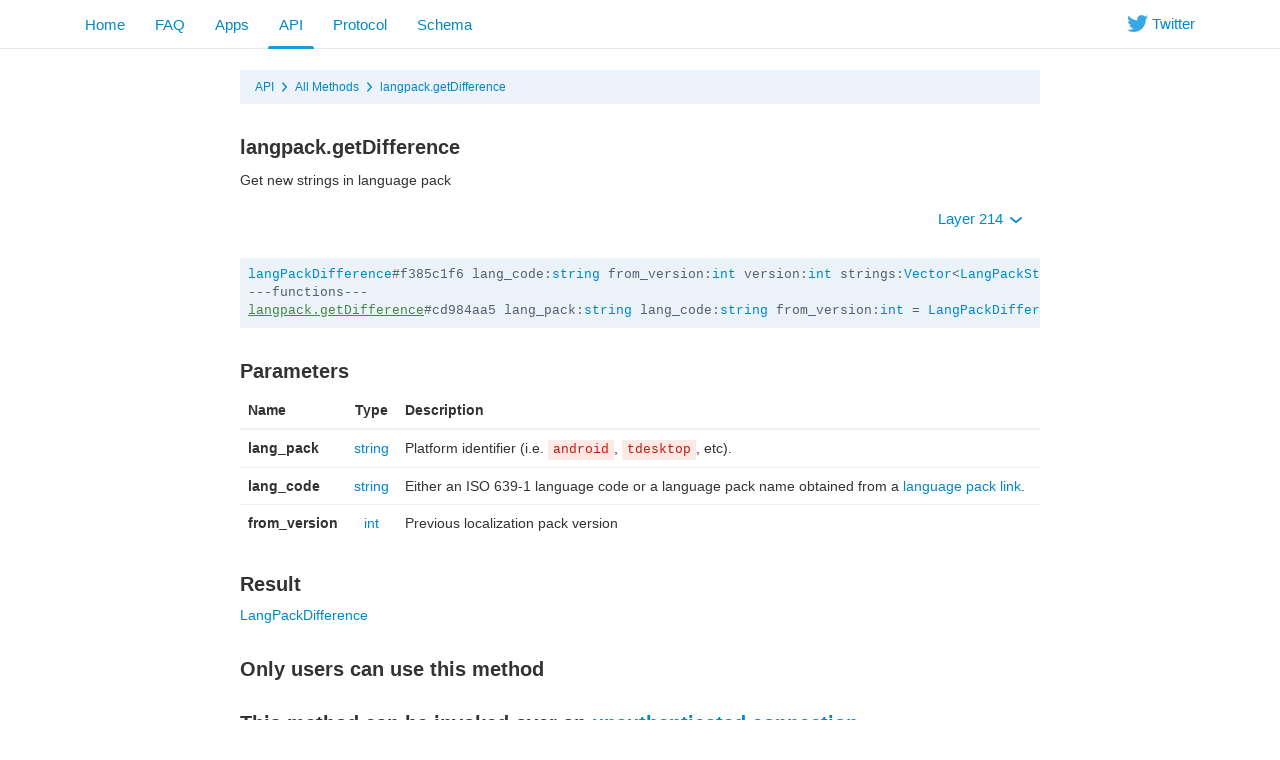

--- FILE ---
content_type: text/html; charset=utf-8
request_url: https://blogfork.telegram.org/method/langpack.getDifference
body_size: 4257
content:
<!DOCTYPE html>
<html class="">
  <head>
    <meta charset="utf-8">
    <title>langpack.getDifference</title>
    <meta name="viewport" content="width=device-width, initial-scale=1.0">
    <meta property="description" content="Get new strings in language pack">
    <meta property="og:title" content="langpack.getDifference">
    <meta property="og:image" content="">
    <meta property="og:description" content="Get new strings in language pack">
    <link rel="icon" type="image/svg+xml" href="/img/website_icon.svg?4">
<link rel="apple-touch-icon" sizes="180x180" href="/img/apple-touch-icon.png">
<link rel="icon" type="image/png" sizes="32x32" href="/img/favicon-32x32.png">
<link rel="icon" type="image/png" sizes="16x16" href="/img/favicon-16x16.png">
<link rel="alternate icon" href="/img/favicon.ico" type="image/x-icon" />
    <link href="/css/bootstrap.min.css?3" rel="stylesheet">
    
    <link href="/css/telegram.css?249" rel="stylesheet" media="screen">
    <style>
    </style>
  </head>
  <body class="preload">
    <div class="dev_page_wrap">
      <div class="dev_page_head navbar navbar-static-top navbar-tg">
        <div class="navbar-inner">
          <div class="container clearfix">
            <ul class="nav navbar-nav navbar-right hidden-xs"><li class="navbar-twitter"><a href="https://twitter.com/telegram" target="_blank" data-track="Follow/Twitter" onclick="trackDlClick(this, event)"><i class="icon icon-twitter"></i><span> Twitter</span></a></li></ul>
            <ul class="nav navbar-nav">
              <li><a href="//telegram.org/">Home</a></li>
<li class="hidden-xs"><a href="//telegram.org/faq">FAQ</a></li>
<li class="hidden-xs"><a href="//telegram.org/apps">Apps</a></li>
<li class="active"><a href="/api">API</a></li>
<li class=""><a href="/mtproto">Protocol</a></li>
<li class=""><a href="/schema">Schema</a></li>
            </ul>
          </div>
        </div>
      </div>
      <div class="container clearfix">
        <div class="dev_page">
          <div id="dev_page_content_wrap" class=" ">
  <div class="dev_page_bread_crumbs"><ul class="breadcrumb clearfix"><li><a  href="/api" >API</a></li><i class="icon icon-breadcrumb-divider"></i><li><a  href="/methods" >All Methods</a></li><i class="icon icon-breadcrumb-divider"></i><li><a  href="/method/langpack.getDifference" >langpack.getDifference</a></li></ul></div>
  <h1 id="dev_page_title">langpack.getDifference</h1>
  
  <div id="dev_page_content"><p>Get new strings in language pack</p>
<p><div class="clearfix">
  <ul class="dev_layer_select slightly-pull-right nav nav-pills">
    <li class="dropdown">
      <a class="dropdown-toggle"  onclick="return dropdownClick(this, event)" href="#">Layer 214 <b class="caret"></b></a>
      <ul class="dropdown-menu">
        <li><a href="?layer=1">1 &ndash; Base layer</a></li><li><a href="?layer=2">2 &ndash; New userpic notifications</a></li><li><a href="?layer=3">3 &ndash; Send message can trigger link change</a></li><li><a href="?layer=4">4 &ndash; Check-in chats</a></li><li><a href="?layer=5">5 &ndash; Localized SMS, localized notifications</a></li><li><a href="?layer=6">6 &ndash; Foursquare integration</a></li><li><a href="?layer=7">7 &ndash; Added wallPaperSolid</a></li><li><a href="?layer=8">8 &ndash; Added end-to-end encryption</a></li><li><a href="?layer=9">9 &ndash; Improved big files upload perfomance</a></li><li><a href="?layer=10">10 &ndash; Improved chat participants updates</a></li><li><a href="?layer=11">11 &ndash; Improved secret chats</a></li><li><a href="?layer=12">12 &ndash; New dynamic support</a></li><li><a href="?layer=13">13 &ndash; Audio, video MIME; contacts import retry; new secret actions</a></li><li><a href="?layer=14">14 &ndash; Notify settings sync, blacklist sync</a></li><li><a href="?layer=15">15 &ndash; Modified getHistory offset behaviour</a></li><li><a href="?layer=16">16 &ndash; Split sendCode into 2 parts</a></li><li><a href="?layer=17">17 &ndash; Added custom typing, introduced message flags</a></li><li><a href="?layer=18">18 &ndash; Added usernames</a></li><li><a href="?layer=23">23 &ndash; Stickers for secret chats</a></li><li><a href="?layer=105">105 &ndash; Scheduled messages, Cloud themes</a></li><li><a href="?layer=108">108 &ndash; Login with QR code</a></li><li><a href="?layer=109">109 &ndash; Polls v2</a></li><li><a href="?layer=110">110 &ndash; People Nearby 2.0, Bank card entity</a></li><li><a href="?layer=111">111 &ndash; Folders, Broadcast Stats</a></li><li><a href="?layer=112">112 &ndash; Old featured stickers, generic dice, poll timer, poll solution</a></li><li><a href="?layer=113">113 &ndash; PSA</a></li><li><a href="?layer=114">114 &ndash; Video thumbs for GIFs</a></li><li><a href="?layer=115">115 &ndash; Peek Channel Invite</a></li><li><a href="?layer=116">116 &ndash; Group Stats, Profile Videos</a></li><li><a href="?layer=117">117 &ndash; WebRTC Phone Calls</a></li><li><a href="?layer=118">118 &ndash; Callback with 2FA, Countries list</a></li><li><a href="?layer=119">119 &ndash; Comments in channels, Threads, Anonymous Admins</a></li><li><a href="?layer=120">120 &ndash; Multipins, Message Stats, GeoLive v2</a></li><li><a href="?layer=121">121 &ndash; SVG-based Outlines for Stickers</a></li><li><a href="?layer=122">122 &ndash; Voice Chats</a></li><li><a href="?layer=123">123 &ndash; Voice Chat improvements</a></li><li><a href="?layer=124">124 &ndash; Expiring Invite links</a></li><li><a href="?layer=125">125 &ndash; Voice Chats in Broadcasts</a></li><li><a href="?layer=126">126 &ndash; Ban channels in channels</a></li><li><a href="?layer=127">127 &ndash; Payments in channels</a></li><li><a href="?layer=128">128 &ndash; Microthumbs for User/Chat profile photos</a></li><li><a href="?layer=129">129 &ndash; Video Chats</a></li><li><a href="?layer=130">130 &ndash; Custom placeholder for bot reply keyboards</a></li><li><a href="?layer=131">131 &ndash; Reset 2FA Password after a week</a></li><li><a href="?layer=132">132 &ndash; Chat themes</a></li><li><a href="?layer=133">133 &ndash; 64-bit IDs for User/Chat</a></li><li><a href="?layer=134">134 &ndash; Chat Requests, Shared Media Calendar</a></li><li><a href="?layer=135">135 &ndash; Send Message As a Channel</a></li><li><a href="?layer=136">136 &ndash; Reactions</a></li><li><a href="?layer=137">137 &ndash; Translations</a></li><li><a href="?layer=138">138 &ndash; GIF Sticker Packs</a></li><li><a href="?layer=139">139 &ndash; RTMP streaming</a></li><li><a href="?layer=140">140 &ndash; WebApps, Cloud Ringtones</a></li><li><a href="?layer=142">142 &ndash; TCP Reflectors</a></li><li><a href="?layer=143">143 &ndash; Premium Subscription, Cloud Invoices</a></li><li><a href="?layer=144">144 &ndash; Premium as a Gift, Custom Emoji</a></li><li><a href="?layer=145">145 &ndash; Custom Reactions, Statuses, Sign In with email</a></li><li><a href="?layer=147">147 &ndash; Keywords for stickers and emojis</a></li><li><a href="?layer=148">148 &ndash; Forums, collectible usernames</a></li><li><a href="?layer=150">150 &ndash; Pinned forum topics, general topic</a></li><li><a href="?layer=151">151 &ndash; Media spoilers, suggested profile photos</a></li><li><a href="?layer=152">152 &ndash; Real-time translations, Firebase SMS authentication</a></li><li><a href="?layer=153">153 &ndash; Modify created stickersets</a></li><li><a href="?layer=155">155 &ndash; Dates for reactions</a></li><li><a href="?layer=158">158 &ndash; Shared folders, per-chat wallpapers</a></li><li><a href="?layer=159">159 &ndash; Anonymous votes</a></li><li><a href="?layer=160">160 &ndash; Stories</a></li><li><a href="?layer=164">164 &ndash; Stories in Channels</a></li><li><a href="?layer=166">166 &ndash; Giveaways in channels</a></li><li><a href="?layer=167">167 &ndash; Similar channels</a></li><li><a href="?layer=168">168 &ndash; Channel colors</a></li><li><a href="?layer=169">169 &ndash; Multiselection of chats for bots</a></li><li><a href="?layer=170">170 &ndash; Saved Messages 2.0</a></li><li><a href="?layer=171">171 &ndash; Saved Messages 2.0</a></li><li><a href="?layer=174">174 &ndash; Group boosts</a></li><li><a href="?layer=176">176 &ndash; Business</a></li><li><a href="?layer=177">177 &ndash; Business Bots, Birthdays</a></li><li><a href="?layer=178">178 &ndash; Saved Personal channel, Reactions notifications</a></li><li><a href="?layer=179">179 &ndash; Channel revenue stats, phrases in SMS</a></li><li><a href="?layer=180">180 &ndash; Message Effects, Hashtags</a></li><li><a href="?layer=181">181 &ndash; Stars</a></li><li><a href="?layer=182">182 &ndash; Stars Revenue</a></li><li><a href="?layer=183">183 &ndash; Paid posts</a></li><li><a href="?layer=184">184 &ndash; Stars Refunds</a></li><li><a href="?layer=185">185 &ndash; MiniApp Store, Star Gifts</a></li><li><a href="?layer=186">186 &ndash; Channel Subscriptions for Stars</a></li><li><a href="?layer=187">187 &ndash; Stars Giveaways</a></li><li><a href="?layer=189">189 &ndash; Stars Gifts</a></li><li><a href="?layer=192">192 &ndash; Video Qualities, Ads in bots</a></li><li><a href="?layer=194">194 &ndash; Stars Subscription for Bots</a></li><li><a href="?layer=195">195 &ndash; Affiliate Programs for Bots</a></li><li><a href="?layer=196">196 &ndash; Collectible gifts</a></li><li><a href="?layer=197">197 &ndash; Similar Bots</a></li><li><a href="?layer=198">198 &ndash; Collectibles as emoji statuses</a></li><li><a href="?layer=200">200 &ndash; Paid Messages</a></li><li><a href="?layer=202">202 &ndash; Conference calls</a></li><li><a href="?layer=203">203 &ndash; Resell collectible gifts</a></li><li><a href="?layer=204">204 &ndash; Monoforums</a></li><li><a href="?layer=205">205 &ndash; TODO lists</a></li><li><a href="?layer=207">207 &ndash; Suggested channel posts</a></li><li><a href="?layer=210">210 &ndash; Star gift collections, rating</a></li><li><a href="?layer=211">211 &ndash; Story Albums</a></li><li><a href="?layer=212">212 &ndash; Prepaid gift upgrades</a></li><li><a href="?layer=213">213 &ndash; Music in profile</a></li><li><a href="?layer=214"><strong>214 &ndash; Chat Themes with collectible gifts</strong></a></li>
        <li class="divider"></li>
        <li><a href="/api/layers">More...</a></li>
      </ul>
    </li>
  </ul>
</div>
<pre class="page_scheme"><code><a  href="/constructor/langPackDifference" >langPackDifference</a>#f385c1f6 lang_code:<a  href="/type/string" >string</a> from_version:<a  href="/type/int" >int</a> version:<a  href="/type/int" >int</a> strings:<a  href="/type/Vector%20t" >Vector</a>&lt;<a  href="/type/LangPackString" >LangPackString</a>&gt; = <a  href="/type/LangPackDifference" >LangPackDifference</a>;
---functions---
<a  href="/method/langpack.getDifference"  class="current_page_link" >langpack.getDifference</a>#cd984aa5 lang_pack:<a  href="/type/string" >string</a> lang_code:<a  href="/type/string" >string</a> from_version:<a  href="/type/int" >int</a> = <a  href="/type/LangPackDifference" >LangPackDifference</a>;</code></pre></p>
<h3><a class="anchor" href="#parameters" id="parameters" name="parameters"><i class="anchor-icon"></i></a>Parameters</h3>
<table class="table">
<thead>
<tr>
<th>Name</th>
<th style="text-align: center;">Type</th>
<th>Description</th>
</tr>
</thead>
<tbody>
<tr>
<td><strong>lang_pack</strong></td>
<td style="text-align: center;"><a href="/type/string">string</a></td>
<td>Platform identifier (i.e. <code>android</code>, <code>tdesktop</code>, etc).</td>
</tr>
<tr>
<td><strong>lang_code</strong></td>
<td style="text-align: center;"><a href="/type/string">string</a></td>
<td>Either an ISO 639-1 language code or a language pack name obtained from a <a href="/api/links#language-pack-links">language pack link</a>.</td>
</tr>
<tr>
<td><strong>from_version</strong></td>
<td style="text-align: center;"><a href="/type/int">int</a></td>
<td>Previous localization pack version</td>
</tr>
</tbody>
</table>
<h3><a class="anchor" href="#result" id="result" name="result"><i class="anchor-icon"></i></a>Result</h3>
<p><a href="/type/LangPackDifference">LangPackDifference</a></p>
<h3><a class="anchor" href="#only-users-can-use-this-method" id="only-users-can-use-this-method" name="only-users-can-use-this-method"><i class="anchor-icon"></i></a>Only users can use this method</h3>
<h3><a class="anchor" href="#this-method-can-be-invoked-over-an-unauthenticated-connection-" id="this-method-can-be-invoked-over-an-unauthenticated-connection-" name="this-method-can-be-invoked-over-an-unauthenticated-connection-"><i class="anchor-icon"></i></a>This method can be invoked over an <a href="/api/auth">unauthenticated connection »</a></h3>
<h3><a class="anchor" href="#possible-errors" id="possible-errors" name="possible-errors"><i class="anchor-icon"></i></a>Possible errors</h3>
<table class="table">
<thead>
<tr>
<th>Code</th>
<th>Type</th>
<th>Description</th>
</tr>
</thead>
<tbody>
<tr>
<td>400</td>
<td>LANG_PACK_INVALID</td>
<td>The provided language pack is invalid.</td>
</tr>
</tbody>
</table>
<h3><a class="anchor" href="#related-pages" id="related-pages" name="related-pages"><i class="anchor-icon"></i></a>Related pages</h3>
<h4><a class="anchor" href="#deep-links" id="deep-links" name="deep-links"><i class="anchor-icon"></i></a><a href="/api/links">Deep links</a></h4>
<p>Telegram clients must handle special tg:// and t.me deep links encountered in messages, link entities and in other apps by registering OS handlers.</p></div>
  
</div>
          
        </div>
      </div>
      <div class="footer_wrap">
  <div class="footer_columns_wrap footer_desktop">
    <div class="footer_column footer_column_telegram">
      <h5>Telegram</h5>
      <div class="footer_telegram_description"></div>
      Telegram is a cloud-based mobile and desktop messaging app with a focus on security and speed.
    </div>

    <div class="footer_column">
      <h5><a href="//telegram.org/faq">About</a></h5>
      <ul>
        <li><a href="//telegram.org/faq">FAQ</a></li>
        <li><a href="//telegram.org/privacy">Privacy</a></li>
        <li><a href="//telegram.org/press">Press</a></li>
      </ul>
    </div>
    <div class="footer_column">
      <h5><a href="//telegram.org/apps#mobile-apps">Mobile Apps</a></h5>
      <ul>
        <li><a href="//telegram.org/dl/ios">iPhone/iPad</a></li>
        <li><a href="//telegram.org/android">Android</a></li>
        <li><a href="//telegram.org/dl/web">Mobile Web</a></li>
      </ul>
    </div>
    <div class="footer_column">
      <h5><a href="//telegram.org/apps#desktop-apps">Desktop Apps</a></h5>
      <ul>
        <li><a href="//desktop.telegram.org/">PC/Mac/Linux</a></li>
        <li><a href="//macos.telegram.org/">macOS</a></li>
        <li><a href="//telegram.org/dl/web">Web-browser</a></li>
      </ul>
    </div>
    <div class="footer_column footer_column_platform">
      <h5><a href="/">Platform</a></h5>
      <ul>
        <li><a href="/api">API</a></li>
        <li><a href="//translations.telegram.org/">Translations</a></li>
        <li><a href="//instantview.telegram.org/">Instant View</a></li>
      </ul>
    </div>
  </div>
  <div class="footer_columns_wrap footer_mobile">
    <div class="footer_column">
      <h5><a href="//telegram.org/faq">About</a></h5>
    </div>
    <div class="footer_column">
      <h5><a href="//telegram.org/blog">Blog</a></h5>
    </div>
    <div class="footer_column">
      <h5><a href="//telegram.org/press">Press</a></h5>
    </div>
    <div class="footer_column">
      <h5><a href="//telegram.org/moderation">Moderation</a></h5>
    </div>
  </div>
</div>
    </div>
    <script src="/js/main.js?47"></script>
    
    <script>backToTopInit("Go up");
removePreloadInit();
</script>
  </body>
</html>
<!-- page generated in 15.7ms -->
